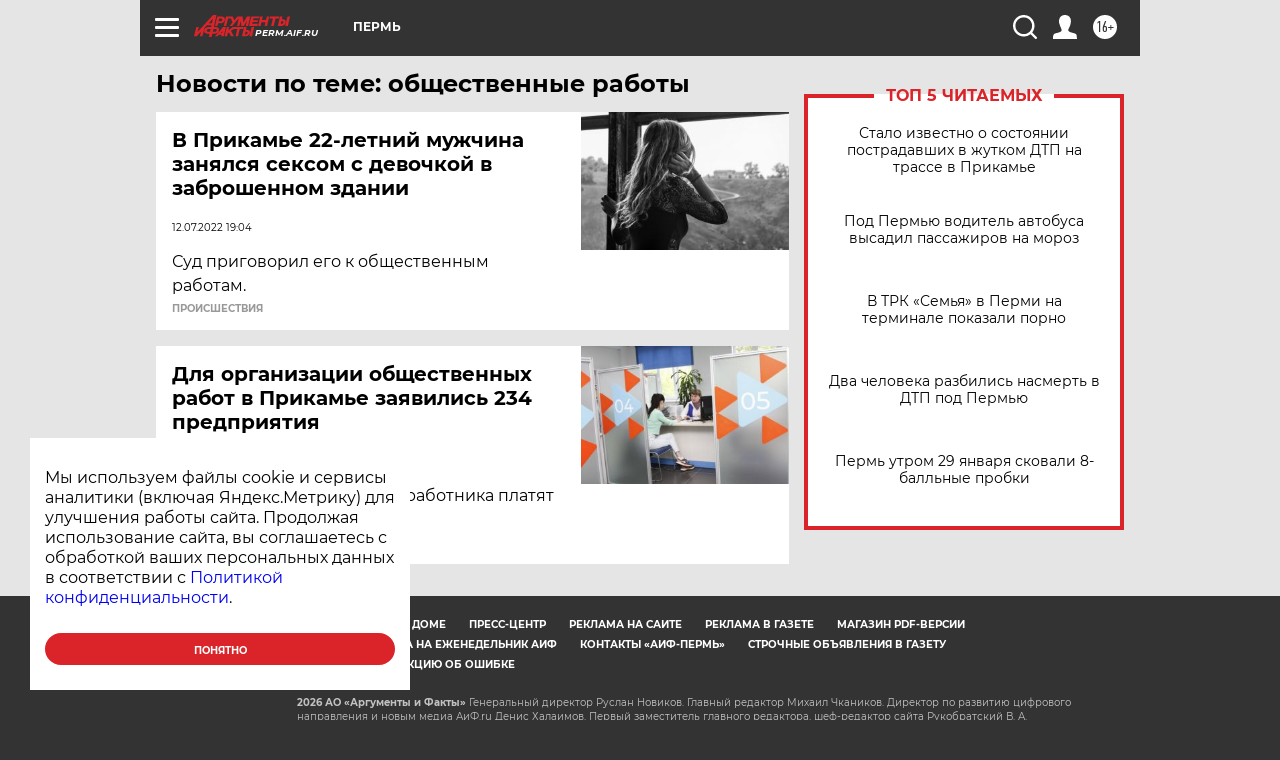

--- FILE ---
content_type: text/html
request_url: https://tns-counter.ru/nc01a**R%3Eundefined*aif_ru/ru/UTF-8/tmsec=aif_ru/987173025***
body_size: -72
content:
2B5B780E697C128FX1769738895:2B5B780E697C128FX1769738895